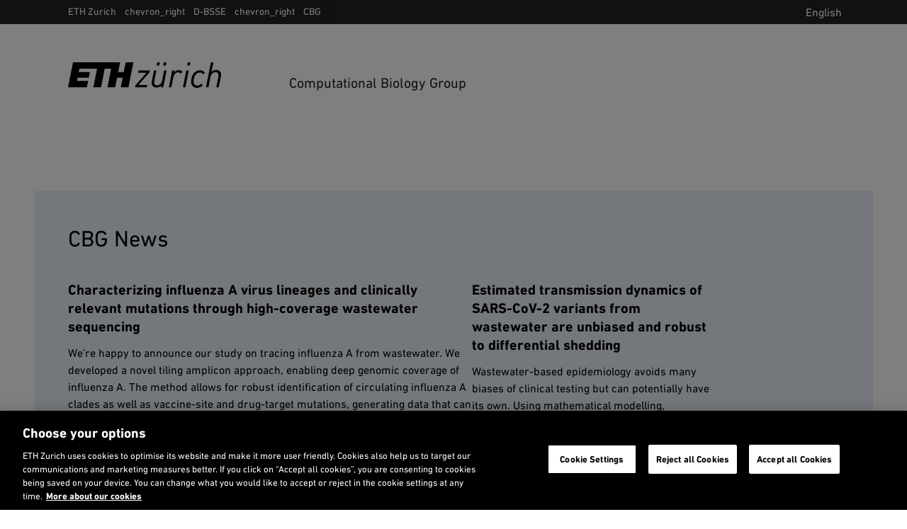

--- FILE ---
content_type: text/html;charset=utf-8
request_url: https://bsse.ethz.ch/cbg
body_size: 11649
content:
<!DOCTYPE html>

<html lang="en">
    <head>
    <meta charset="utf-8" >
    <link rel="canonical" href="https://bsse.ethz.ch/cbg">
<link rel="alternate" href="https://bsse.ethz.ch/cbg" hreflang="en">
<script>

    // promise polyfill
    !function(e,t){"object"==typeof exports&&"undefined"!=typeof module?t():"function"==typeof define&&define.amd?define(t):t()}(0,function(){"use strict";function e(e){var t=this.constructor;return this.then(function(n){return t.resolve(e()).then(function(){return n})},function(n){return t.resolve(e()).then(function(){return t.reject(n)})})}function t(e){return new this(function(t,n){function o(e,n){if(n&&("object"==typeof n||"function"==typeof n)){var f=n.then;if("function"==typeof f)return void f.call(n,function(t){o(e,t)},function(n){r[e]={status:"rejected",reason:n},0==--i&&t(r)})}r[e]={status:"fulfilled",value:n},0==--i&&t(r)}if(!e||"undefined"==typeof e.length)return n(new TypeError(typeof e+" "+e+" is not iterable(cannot read property Symbol(Symbol.iterator))"));var r=Array.prototype.slice.call(e);if(0===r.length)return t([]);for(var i=r.length,f=0;r.length>f;f++)o(f,r[f])})}function n(e){return!(!e||"undefined"==typeof e.length)}function o(){}function r(e){if(!(this instanceof r))throw new TypeError("Promises must be constructed via new");if("function"!=typeof e)throw new TypeError("not a function");this._state=0,this._handled=!1,this._value=undefined,this._deferreds=[],l(e,this)}function i(e,t){for(;3===e._state;)e=e._value;0!==e._state?(e._handled=!0,r._immediateFn(function(){var n=1===e._state?t.onFulfilled:t.onRejected;if(null!==n){var o;try{o=n(e._value)}catch(r){return void u(t.promise,r)}f(t.promise,o)}else(1===e._state?f:u)(t.promise,e._value)})):e._deferreds.push(t)}function f(e,t){try{if(t===e)throw new TypeError("A promise cannot be resolved with itself.");if(t&&("object"==typeof t||"function"==typeof t)){var n=t.then;if(t instanceof r)return e._state=3,e._value=t,void c(e);if("function"==typeof n)return void l(function(e,t){return function(){e.apply(t,arguments)}}(n,t),e)}e._state=1,e._value=t,c(e)}catch(o){u(e,o)}}function u(e,t){e._state=2,e._value=t,c(e)}function c(e){2===e._state&&0===e._deferreds.length&&r._immediateFn(function(){e._handled||r._unhandledRejectionFn(e._value)});for(var t=0,n=e._deferreds.length;n>t;t++)i(e,e._deferreds[t]);e._deferreds=null}function l(e,t){var n=!1;try{e(function(e){n||(n=!0,f(t,e))},function(e){n||(n=!0,u(t,e))})}catch(o){if(n)return;n=!0,u(t,o)}}var a=setTimeout;r.prototype["catch"]=function(e){return this.then(null,e)},r.prototype.then=function(e,t){var n=new this.constructor(o);return i(this,new function(e,t,n){this.onFulfilled="function"==typeof e?e:null,this.onRejected="function"==typeof t?t:null,this.promise=n}(e,t,n)),n},r.prototype["finally"]=e,r.all=function(e){return new r(function(t,o){function r(e,n){try{if(n&&("object"==typeof n||"function"==typeof n)){var u=n.then;if("function"==typeof u)return void u.call(n,function(t){r(e,t)},o)}i[e]=n,0==--f&&t(i)}catch(c){o(c)}}if(!n(e))return o(new TypeError("Promise.all accepts an array"));var i=Array.prototype.slice.call(e);if(0===i.length)return t([]);for(var f=i.length,u=0;i.length>u;u++)r(u,i[u])})},r.allSettled=t,r.resolve=function(e){return e&&"object"==typeof e&&e.constructor===r?e:new r(function(t){t(e)})},r.reject=function(e){return new r(function(t,n){n(e)})},r.race=function(e){return new r(function(t,o){if(!n(e))return o(new TypeError("Promise.race accepts an array"));for(var i=0,f=e.length;f>i;i++)r.resolve(e[i]).then(t,o)})},r._immediateFn="function"==typeof setImmediate&&function(e){setImmediate(e)}||function(e){a(e,0)},r._unhandledRejectionFn=function(e){void 0!==console&&console&&console.warn("Possible Unhandled Promise Rejection:",e)};var s=function(){if("undefined"!=typeof self)return self;if("undefined"!=typeof window)return window;if("undefined"!=typeof global)return global;throw Error("unable to locate global object")}();"function"!=typeof s.Promise?s.Promise=r:s.Promise.prototype["finally"]?s.Promise.allSettled||(s.Promise.allSettled=t):s.Promise.prototype["finally"]=e});

    const storageKeySuffix = '';
    window.ethSitemap = {
      storageKey: '/content/specialinterest/bsse/computational-biology/en' + storageKeySuffix
    };

    window.ethSitemap.loaded = new Promise(function (resolve, reject) {
      const xmlhttp = new XMLHttpRequest();

      xmlhttp.onreadystatechange = function() {
        if (xmlhttp.readyState == XMLHttpRequest.DONE) {
          if (xmlhttp.status == 200) {
            if (xmlhttp.responseText) {
              window.ethSitemap.data = JSON.parse(xmlhttp.responseText);
              resolve(window.ethSitemap.data);
              window.sessionStorage.setItem(window.ethSitemap.storageKey, xmlhttp.responseText)
            }
          } else {
            reject();
          }
        }
      };

      xmlhttp.open("GET", "/cbg/.navigation" + storageKeySuffix + ".json", true);
      xmlhttp.send();
    });

  </script>
<script>    
    
    const accountType = window.localStorage.getItem('ch.ethz.user.type');

    var isInternal = window.sessionStorage.getItem('ch.ethz.user.isInternal');
    if (!isInternal) {
    	fetch("/bin/ethz/base/stats").then((response) => response.json()).then((data) => {
    		isInternal = data.is_internal;
    	    window.sessionStorage.setItem('ch.ethz.user.isInternal', isInternal);
    	});
    }
    
    const isAuthor = this.getCookieValue('is_author');
	
    window.dataLayer = window.dataLayer || [];
    function gtag(){dataLayer.push(arguments);}
    gtag('consent', 'default', {
        'ad_storage': 'denied',
        'analytics_storage': 'denied',
        'ad_user_data': 'denied',
        'ad_personalization': 'denied',
        'wait_for_update': 500
    });

    dataLayer.push({
        'event': 'pageData',
        'ch1': '', 
        'ch2': '', 
        'ch3': '', 
        'page_title': 'Computational Biology Group',
        'internal_page_path': '/',
        'logged_in': 'false',
        'account_type': accountType ? accountType : '', 
        'is_author': isAuthor != '' ? 'true' : 'false',
        'section': 'D-BSSE',
        'institut': 'CBG',
        'group': '',
        'is_internal': isInternal == 'true' ? 'true' : 'false',
    });
    
    function getCookieValue(cname) {
        var name = cname + '=';
        var decodedCookie = decodeURIComponent(document.cookie);
        var ca = decodedCookie.split(';');
        for (var i = 0; i < ca.length; i++) {
          var c = ca[i];
          while (c.charAt(0) == ' ') {
            c = c.substring(1);
          }
          if (c.indexOf(name) == 0) {
            return c.substring(name.length, c.length);
          }
        }
        return '';
      };
    </script>
    
    <script>(function(w,d,s,l,i){w[l]=w[l]||[];w[l].push({'gtm.start': new Date().getTime(),event:'gtm.js'});var f=d.getElementsByTagName(s)[0], j=d.createElement(s),dl=l!='dataLayer'?'&l='+l:'';j.async=true;j.src='https://www.googletagmanager.com/gtm.js?id='+i+dl;f.parentNode.insertBefore(j,f);})(window,document,'script','dataLayer','GTM-5KC3PX6');</script>
<meta name="viewport" content="width=device-width, initial-scale=1">
    <meta name="format-detection" content="telephone=no">
    
<meta property="og:url" content="https://bsse.ethz.ch/cbg" >
    <meta property="og:title" content="Computational Biology Group" >
    <meta property="og:site_name" content="Computational Biology Group" >
    <meta property="og:image" content="https://ethz.ch/etc/designs/ethz/img/header/eth_default_og.jpg" >
    <meta property="og:image:alt" content="" ><meta name="Systemueberwachung" content="ETHZ" >
    <meta name="ethz_lmd" content="2025-10-16T17:07:35.31Z" >
    
    
    <meta name="pagetype" content="web" >


    




<link rel="stylesheet" href="/etc/designs/ethz/css.css" type="text/css">
<script src="/etc/designs/ethz/js/default.js"></script>


<meta name="msapplication-TileColor" content="#215CAF">
    <meta name="theme-color" content="#215CAF">
    <meta name="apple-mobile-web-app-status-bar-style" content="#215CAF-translucent">
    <meta name="apple-mobile-web-app-capable" content="yes">

    <link rel="icon" sizes="192x192" href="https://ethz.ch/etc/designs/ethz/img/icons/ETH-APP-Icons-Theme-white/192-xxxhpdi.png">
    <meta name="msapplication-TileImage" content="https://ethz.ch/etc/designs/ethz/img/icons/ETH-APP-Icons-Theme-white/144-xxhdpi.png">

    <meta name="content-language" content="en">
    
    

<title>Computational Biology Group – Computational Biology Group | ETH Zurich</title>
<meta name="apple-mobile-web-app-title" content="Computational Biology Group – Computational Biology Group | ETH Zurich"/>

</head><body id="eth-blue" class="homepagewide noImageTeaser eth-blue">

    <!-- Google Tag Manager (noscript) -->
	<noscript><iframe src="https://www.googletagmanager.com/ns.html?id=GTM-5KC3PX6"
	height="0" width="0" style="display:none;visibility:hidden"></iframe></noscript>
	<!-- End Google Tag Manager (noscript) -->
<!-- skipLinks -->
    













<div id="skipLinksDiv">
        <ul id="skipLinks">
                    
            <li data-order="0"><a accesskey="0" href="/cbg/" class="accesskey" title="Directly go to the homepage">Homepage</a></li>
            <li data-order="1"><a accesskey="1" href="#navList" class="accesskey" title="Directly go to the navigation">Navigation</a></li>
            <li data-order="2"><a accesskey="2" href="https://bsse.ethz.ch/cbg/utils/search.html" class="accesskey" title="Directly go to the search">Search</a></li>
            <li data-order="3"><a accesskey="3" href="#content" class="accesskey" title="Directly go to the content">Content</a></li>
            <li data-order="4"><a accesskey="4" href="#footer" class="accesskey" title="Directly go to the footer">Footer</a></li>

            
            
              
                  
              
              
            
            
                <li data-order="5">
                    <a accesskey="5" href="#footer-contact" class="accesskey" title="Directly go to the contact">
                      Contact
                    </a>
                </li>
            

            
            
                                    
	                    <li data-order="6"><a accesskey="6" href="/cbg/footer/sitemap.html" class="accesskey" title="Sitemap">Sitemap</a></li>
                
            
            
        </ul>
</div>

<div class="site-wrapper">
        <!-- header -->
        <header class="site-header header--with-department-breadcrumb">
    
<div id="userStatusBar" style="display: none;"></div>
	<script>
	    jQuery(document).ready(function loadStatusbar() {
	      var statusbar = $('#userStatusBar');
	      if (!ETHZ_Design.Impersonation.isImpersonationOverlayOpen(statusbar)) {
	          var sbLoaded = $.ajax({
	              type:     'GET',
	              dataType: 'HTML',
	              cache:    false,
	              url:      '/cbg/_jcr_content.statusbar.html',
	              success:  function (response) {          
	                  if (response) {
	                    if (response.lastIndexOf("</" + "html" + ">") != -1) {
	                        // We got a complete HTML document -> replace whole document
	                        document.open("text/html","replace");
	                        document.write(response);
	                        document.close();
	                      } else {
	                          statusbar.html(response);
	                          ETHZ_Design.DropDown.register(statusbar);
	                          ETHZ_Design.Impersonation.register(statusbar);
	  
	                          $('body').addClass('loggedin');
	                          statusbar.show();
	                          
	                          // Remove the login link when logged in
	                          $('a.login').remove();
	
	                          eth.mobileNavPosition();
	                      }
	                  }            
	                },
	                    
	                
	
	          });
	            
	      }
	      
	    });
	</script>
<div class="header__logos header__container">
        <a href="https://ethz.ch/en.html" title="ETH Zurich homepage">
            <svg viewBox="0 0 120 20" xmlns="http://www.w3.org/2000/svg" class="main-eth-logo" aria-label="ETH homepage">
    <path d="M43.6892 7.59685H39.3218L40.8555 0H3.90295L0 19.6252H14.7315L15.7334 14.5606H7.02833L7.52612 12.0283H16.2369L17.1209 7.59685H8.43034L8.92687 5.06457H22.7592L19.8638 19.6252H25.8707L28.7649 5.06457H33.8077L30.9135 19.6252H36.9665L38.4642 12.0283H42.8303L41.3338 19.6252H47.3577L51.2632 0H45.2229L43.6892 7.59685ZM69.4622 2.53228H71.4717L71.9695 0H69.9695L69.4622 2.53228ZM74.616 2.53228H76.6267L77.1232 0H75.1232L74.616 2.53228ZM93.4111 2.53228H95.4205L95.9196 0H93.9183L93.4111 2.53228ZM103.47 6.27247C99.9631 6.27247 97.5024 8.76677 96.7148 13.1172C96.5907 13.7981 96.5275 14.4888 96.5258 15.181C96.5258 18.1527 98.3109 20 101.189 20C102.013 20.0022 102.829 19.8372 103.588 19.515C104.347 19.1928 105.033 18.7199 105.606 18.1248L105.623 18.1058L104.509 16.7333L104.489 16.7093L104.467 16.7321C104.087 17.2105 103.604 17.597 103.055 17.8628C102.506 18.1287 101.905 18.2671 101.295 18.2679C99.9234 18.2679 98.4571 17.4411 98.4571 15.1266C98.4621 14.4552 98.5331 13.786 98.6688 13.1286C98.8751 11.7182 99.4666 10.3928 100.378 9.29981C100.745 8.89298 101.193 8.56784 101.694 8.34522C102.194 8.1226 102.734 8.00742 103.281 8.00708C103.806 7.9833 104.326 8.10937 104.782 8.37067C105.238 8.63197 105.611 9.0178 105.858 9.4834L105.874 9.50999L107.293 8.29956L107.313 8.28183L107.298 8.26031C106.89 7.62018 106.321 7.09939 105.649 6.75041C104.977 6.40142 104.225 6.23657 103.47 6.27247ZM116.295 5.98822C115.59 5.9532 114.886 6.07022 114.23 6.33141C113.573 6.59261 112.98 6.99193 112.49 7.50252L113.998 0H112.054L108.15 19.6252H110.093L111.714 11.3807C112.408 7.90642 115.092 7.73043 115.621 7.73043C115.937 7.69809 116.256 7.73604 116.555 7.84158C116.855 7.94713 117.128 8.11768 117.354 8.3411C117.581 8.56453 117.755 8.83536 117.866 9.13432C117.977 9.43329 118.02 9.75306 117.994 10.0709C117.984 10.4893 117.939 10.9062 117.858 11.3168L116.209 19.6252H118.15L119.855 11.1364C119.943 10.6954 119.989 10.2471 119.991 9.79741C120.026 9.29629 119.955 8.79341 119.783 8.32176C119.611 7.85011 119.342 7.42034 118.993 7.06064C118.644 6.70095 118.223 6.41946 117.758 6.23464C117.293 6.04981 116.795 5.96584 116.295 5.98822ZM90.0967 19.5929L90.0904 19.6258H92.0066L94.6215 6.33134H92.7375L90.0967 19.5929ZM54.9538 8.19447L54.9481 8.23056H61.4522L52.8769 18.021L52.8731 18.0261L52.5511 19.6258H61.7868L62.1503 17.7266H55.2462L63.8466 7.93618L63.8504 7.92985L64.1736 6.33134H55.3129L54.9538 8.19447ZM86.9064 6.16928C86.2145 6.15103 85.5279 6.29363 84.8999 6.58596C84.272 6.87828 83.7198 7.31243 83.2864 7.85451L83.5838 6.3611L83.5888 6.33134H81.6985L79.0854 19.5929L79.0803 19.6258H80.999L82.597 11.4909C83.006 9.4049 84.5932 7.88996 86.3739 7.88996C86.7328 7.88131 87.0882 7.96143 87.4089 8.12327C87.7297 8.28511 88.0059 8.52371 88.2133 8.81805L88.2322 8.8421L89.7879 7.43415L89.7728 7.41516C89.4206 7.00234 88.9794 6.67558 88.4828 6.4597C87.9861 6.24383 87.447 6.1445 86.9064 6.16928ZM75.3318 6.33134H77.275L77.27 6.363L74.6588 19.6258H72.7678L72.7741 19.5929L73.0243 18.2128C72.5408 18.7377 71.9491 19.1504 71.2906 19.422C70.6321 19.6935 69.9226 19.8176 69.2114 19.7854C68.7188 19.8075 68.227 19.7247 67.7685 19.5423C67.31 19.3599 66.8951 19.0821 66.5511 18.727C66.2071 18.372 65.9418 17.9479 65.7726 17.4825C65.6033 17.0171 65.5341 16.521 65.5694 16.0268C65.5748 15.6225 65.6206 15.2198 65.7061 14.8246L65.7282 14.7043L67.3803 6.33134H69.2978L67.6677 14.5283C67.5904 14.9334 67.5468 15.3442 67.5372 15.7565C67.5127 16.0718 67.5576 16.3887 67.6687 16.6847C67.7798 16.9806 67.9545 17.2483 68.1802 17.4688C68.406 17.6892 68.6773 17.857 68.9749 17.9602C69.2724 18.0635 69.589 18.0995 69.902 18.0659C70.4219 18.0659 73.0457 17.8912 73.7306 14.4619L75.3318 6.33134Z"/>
</svg> </a>
        <div class="header__headlines">            
            <h2 class="header__headline--big" aria-label="Header Computational Biology Group
">
                <a href="/cbg" title="Home">
                    Computational Biology Group
</a>
            </h2>
        </div>
    </div>

    <div id="navTopRoot" class="header__nav-primary eth-blue">
    <div class="header__navbar header__container">
        <div id="mainNav" data-init="mainNav" data-current="navitem242964945" data-children="[{&quot;id&quot;:&quot;navitem1533435926&quot;,&quot;title&quot;:&quot;News&quot;},{&quot;id&quot;:&quot;navitem2531243201&quot;,&quot;title&quot;:&quot;Group&quot;},{&quot;id&quot;:&quot;navitem3636871627&quot;,&quot;title&quot;:&quot;Teaching&quot;},{&quot;id&quot;:&quot;navitem668222489&quot;,&quot;title&quot;:&quot;Research&quot;},{&quot;id&quot;:&quot;navitem341161797&quot;,&quot;title&quot;:&quot;Publications&quot;},{&quot;id&quot;:&quot;navitem2338448421&quot;,&quot;title&quot;:&quot;Software&quot;},{&quot;id&quot;:&quot;navitem1105259287&quot;,&quot;title&quot;:&quot;Events&quot;}]">
            <div class="nav-primary__html">
                <div class="header__mobile-only">
                        <hr>
                        <h3 class="header__nav-primary-title">Services</h3>
                        <ul>
        <li>
        <a href="https://ethz.ch/students/en.html" title="">Student portal</a>
    </li>
<li>
        <a href="https://www.alumni.ethz.ch/en/" title="">Alumni association</a>
    </li>
<li>
            <a href="https://ethz.ch/staffnet/en.html" title="">
                Staffnet</a>
        </li>
        <li>
                <a class="login footer__login-link icon-before icon-before--lock" href="/login/en.html?resource=%2Fcontent%2Fspecialinterest%2Fbsse%2Fcomputational-biology%2Fen.html" title="Login with ETH user account">
        <span class="footer__login-text">Login</span>
    </a>
</li>
        </ul>
</div>
                </div>
        </div>
        <div class="header__search-trigger no_translate">
    <h3 class="screenreader">Search</h3>
    <div
      id="search-app"
      data-init="searchApp"
      data-is-overlay="true"
      data-search-page-link="/cbg/utils/search.html"
      data-location-page-link="/cbg/utils/location.html"
      data-api-url="/bin/ethz/search"
      data-current-site-supported-langs='["en","de"]'
      data-is-main-site="false"
      data-all-sites-supported-langs='["de","en","fr","it"]'
      data-most-searched-quick-links='["ETHIS", "Jobs", "Scholarship", "PhD", "Admission", "Application"]'
      data-locale="htmlElement">
    </div>
</div>

<div class="header__search-link-container no_translate">
  <a class="header__search-link icon-before icon-before--search" href="/cbg/utils/search.html"></a>
</div><div class="header__language header__mobile-only">
            <span class="current-lang">
            EN</span>
    </div>
    </div>
</div>

<!-- navigation -->
    <div class="header__nav-meta header__desktop-only">
        <div class="header__container">
            <nav aria-labelledby="header__departments-title" class="header__departments">
                <h3 id="header__departments-title" class="hidden">
                    Departments</h3>
                <ul>
                    <li class="item--organization">
                        <a href="https://ethz.ch/en.html" title="ETH Zurich homepage" class="icon-after icon-after--chevron_right">
                            ETH Zurich</a>
                    </li>
                    <!-- breadcrumb -->
                            <li>
        <a title="Department of Biosystems Science and Engineering" href="http://www.bsse.ethz.ch/" class="icon-after icon-after--chevron_right">
            D-BSSE</a>
    </li>
<li>
        <a title="Computational Biology Group" href="/cbg" class="">
            CBG</a>
    </li>
</ul>
            </nav>
            <nav aria-labelledby="header__services-title" class="header__services">
                <h3 id="header__services-title" class="hidden">Language Selection</h3>
                <ul>
                    <li>
                        <span class="current-lang">
            English</span>
    </li>
                </ul>
            </nav>
        </div>
    </div>
    
    
</header><!-- content -->
        <section id="content" class="site-content">
        	<h2 class="visually-hidden">Directly go to the content</h2>
            <div id="contentContainer" class="site-content__wrapper site-content--wide site-content--homepage-wide">
                <section id="contentMain" class="content-main">
                    <h1 class="visually-hidden"><p>Computational Biology Group</p>
: Overview and News</h1>
                    <!-- carousel, image, homehero or nothing -->
                        <section class="basecomponent homepage-wide-section">
                            <div class="orginfo basecomponent">
    
    <div class="OrgInfo__wrapper">
    <div id="orgInfo" data-init="orgInfo" data-title="Our Research Group" data-title-tag="h2" data-description="<p>Our research in computational biology, bioinformatics, and biostatistics comprises the development of mathematical, statistical, and AI models, their implementation in computer programs, and application to biomedical and public health problems. We are involved in several precision medicine initiatives, with a focus on oncology and virology, and in wastewater-based epidemiology for viral surveillance.</p>" data-logo-src="/cbg/_jcr_content/orginfo/imageLogo.imageformat.1564x880.908159215.png" data-image-src="/cbg/_jcr_content/fullwidthimageHome/image.imageformat.1286.401244271.jpg" data-link-props="{&quot;icon&quot;:&quot;&quot;,&quot;text&quot;:&quot;&quot;,&quot;label&quot;:&quot;To website&quot;}">
    </div>
    </div>
    
  
</div>
</section>
                    <!-- social media image -->
    <div class="par parsys basecomponent"><div class="par parsys basecomponent ">

<section class="homepage-wide-section basecomponent">
        <div class="newsfeedhomepage basecomponent">
  
    
      
        
    
    <div class="newsfeedhomepage__wrapper newsfeedhomepage__wrapper--highlight newsfeedhomepage__wrapper--full-width   is-first is-last">
      <div class="newsfeedhomepage__wrapper-inner">
        <div class="newsfeedhomepage__wrapper-inner-content">
          <div class="newsfeedhomepage-header">
            <h2>CBG News</h2>
          </div>
          <div>
            <div class="newsList">
              
                
                
                <div data-href="/cbg/cbg-news/2025/08/characterizing-influenza-a-virus-lineages-and-clinically-relevant-mutations-through-high-coverage-wastewater-sequencing.html" class="newsListBox linkedarea newsListBox--no-tags">
                  <div class="info">
                    <h3>
                      
                        <a href="/cbg/cbg-news/2025/08/characterizing-influenza-a-virus-lineages-and-clinically-relevant-mutations-through-high-coverage-wastewater-sequencing.html">Characterizing influenza A virus lineages and clinically relevant mutations through high-coverage wastewater sequencing</a>
                      
                      
                    </h3>
                    
                    <div class="contentInfo">
                      <p>We’re happy to announce our study on tracing influenza A from wastewater. We developed a novel tiling amplicon approach, enabling deep genomic coverage of influenza A. The method allows for robust identification of circulating influenza A clades as well as vaccine-site and drug-target mutations, generating data that can inform public health interventions. Our method is now part of nationwide wastewater surveillance efforts: https://www.sciencedirect.com/science/article/pii/S0043135425013570 .</p>
                      <div class="dateInfo">
                        <span class="dateInfo">
                          <time datetime="2025-08-26T00:00:00Z">26.08.2025</time>
                          
                        </span>
                        
                        
                      </div>
                    </div>
                  </div>
                </div>
              
                
                
                <div data-href="/cbg/cbg-news/2025/08/estimated-transmission-dynamics-of-sars-cov-2-variants-from-wastewater-are-unbiased-and-robust-to-differential-shedding.html" class="newsListBox linkedarea newsListBox--no-tags">
                  <div class="info">
                    <h3>
                      
                        <a href="/cbg/cbg-news/2025/08/estimated-transmission-dynamics-of-sars-cov-2-variants-from-wastewater-are-unbiased-and-robust-to-differential-shedding.html">Estimated transmission dynamics of SARS-CoV-2 variants from wastewater are unbiased and robust to differential shedding</a>
                      
                      
                    </h3>
                    
                    <div class="contentInfo">
                      <p>Wastewater-based epidemiology avoids many biases of clinical testing but can potentially have its own. Using mathematical modelling, simulations, and Swiss data, we show that pathogen shedding, even when differing between genomic variants, does not bias key metrics such as selection advantage, supporting wastewater monitoring as a reliable tool for continued surveillance: https://www.nature.com/articles/s41467-025-62790-y.</p>
                      <div class="dateInfo">
                        <span class="dateInfo">
                          <time datetime="2025-08-13T00:00:00Z">13.08.2025</time>
                          
                        </span>
                        
                        
                      </div>
                    </div>
                  </div>
                </div>
              
                
                
                <div data-href="/cbg/cbg-news/2025/06/new-paper.html" class="newsListBox last-child linkedarea newsListBox--no-tags">
                  <div class="info">
                    <h3>
                      
                        <a href="/cbg/cbg-news/2025/06/new-paper.html">Phylogenetic inference reveals clonal heterogeneity in circulating tumor cell clusters</a>
                      
                      
                    </h3>
                    
                    <div class="contentInfo">
                      <p>We are excited to share our latest research published in Nature Genetics, where we could detect genetic heterogeneity within circulating tumor cell clusters that can seed metastases. To do so, we tailor-made a new phylogenetic algorithm &quot;CTC-SCITE&quot;: https://www.nature.com/articles/s41588-025-02205-2</p>
                      <div class="dateInfo">
                        <span class="dateInfo">
                          <time datetime="2025-06-02T00:00:00Z">02.06.2025</time>
                          
                        </span>
                        
                        
                      </div>
                    </div>
                  </div>
                </div>
              
            </div>
            <div class="loadMoreNewsContainer">
              <a href="/cbg/cbg-news.html" class="button button--secondary">
                <span>See more news</span>
              </a>
            </div>
          </div>
        </div>
      </div>
    </div>
  
  
</div>
</section>
        </div></div>
</section>
            </div>
        </section>

        <!-- footer -->
    	<footer id="footer" class="site-footer">
    <div class="footer__container">
        <h2 class="visually-hidden">
            Footer</h2>
        <div class="footer__row-main">
            <div class="footer__row-main__inner footer__row">
                <div class="footer__search-and-social">
                    <div class="footer__search no_translate" aria-labelledby="footer-search-heading" role="search">
                        <h3 id="footer-search-heading" class="footer__section-title">
                            Search</h3>
                            <div class="site-search">
                                <form action="/cbg/utils/search.html" method="GET" accept-charset="UTF-8">
                                    <label for="searchinput" class="hidden">Keyword or person</label>
                                    <input id="searchinput" class="searchinput" type="text" placeholder="Keyword or person" data-placeholder="Keyword or person" name="q" aria-required="false" />
                                    <button type="submit" class="searchsubmit icon-before icon-before--search" aria-label="Search"></button>
                                    <input type="hidden" name="language" value="en" />
                                </form>
                            </div>
                        </div>
                    </div>

                <nav aria-labelledby="footer-services-heading" class="footer__services">
	                  <h3 id="footer-services-heading" class="footer__section-title">
	                      Services</h3>
	                  <ul>
        <li>
        <a href="https://ethz.ch/students/en.html" title="">Student portal</a>
    </li>
<li>
        <a href="https://www.alumni.ethz.ch/en/" title="">Alumni association</a>
    </li>
<li>
            <a href="https://ethz.ch/staffnet/en.html" title="">
                Staffnet</a>
        </li>
        <li>
                <a class="login footer__login-link icon-before icon-before--lock" href="/login/en.html?resource=%2Fcontent%2Fspecialinterest%2Fbsse%2Fcomputational-biology%2Fen.html" title="Login with ETH user account">
        <span class="footer__login-text">Login</span>
    </a>
</li>
        </ul>
</nav>
                <div aria-labelledby="footer-contact" class="footer__contact">
                        <h3 id="footer-contact" class="footer__section-title">
                            Contact</h3>
                        <div class="footer__row">
                            <div class="footer__contact__main">
                               <div class="contactBox contactbox basecomponent"><div class="contactbox__wrapper  is-first contactbox__wrapper--manual">
        <div class="contactbox__content">
    <div class="contactbox__name donthyphenate">
            Prof. Dr. Niko Beerenwinkel</div>
    <span class="contactbox__function">
            Professur f. Computational Biology</span>
    <ul class="contactbox__list">
            <li class="contactbox__item">
                    <a href="tel:+41613873169" class="eth-link eth-link--no-underline icon-before icon-before--phone">
                        <span class="hidden">Phone</span>
                        +41 61 38 731 69</a>
                </li>
            <li class="contactbox__item">
                    <script type="text/javascript">eval(unescape('%64%6f%63%75%6d%65%6e%74%2e%77%72%69%74%65%28%27%3c%61%20%63%6c%61%73%73%3d%5c%22%65%74%68%2d%6c%69%6e%6b%20%65%74%68%2d%6c%69%6e%6b%2d%2d%6e%6f%2d%75%6e%64%65%72%6c%69%6e%65%20%69%63%6f%6e%2d%62%65%66%6f%72%65%20%69%63%6f%6e%2d%62%65%66%6f%72%65%2d%2d%65%6d%61%69%6c%5c%22%20%68%72%65%66%3d%5c%22%6d%61%69%6c%74%6f%3a%6e%69%6b%6f%2e%62%65%65%72%65%6e%77%69%6e%6b%65%6c%40%62%73%73%65%2e%65%74%68%7a%2e%63%68%5c%22%20%74%69%74%6c%65%3d%5c%22%53%65%6e%64%20%65%6d%61%69%6c%5c%22%3e%45%6d%61%69%6c%3c%5c%2f%61%3e%27%29'))</script></li>
            </ul>
    <p class="contactbox__information">
            ETH Zurich<br>
                    Departement of Biosystems Science and Engineering<br>
                    Klingelbergstrasse 48<br>
                (visitors address)<br>
                4056&#32;
                Basel<br>
            Switzerland<br>
            </p>
    <button class="contactbox__toggler">
          <span aria-hidden="true" class="icon-before icon-before--remove remove"></span>
          <span aria-hidden="true" class="icon-before icon-before--add add"></span>
          <span class="add">
              Show more</span>
          <span class="remove">
              Show less</span>
        </button>
    </div>
 </div>
</div>
</div>
                            <div class="footer__additional_info">
                                    <div class="addtionalInfo textimage basecomponent">


    
        <div class="textimage__wrapper  is-last clearfix">
            <div class="text-image  cq-dd-image">
                
                
                    <figure class="text-image__image text-image__image--small">
        <img alt="CBG" src="/cbg/_jcr_content/siteSettings/footer/addtionalInfo/image.imageformat.textsingle.908159215.png"/>
			</figure>
        
                
                <p>Computational Biology Group</p>
            </div>
        </div>
    
    

</div>
</div>
                            </div>
                        </div>
                </div>
        </div>
        


    

    <nav aria-labelledby="footer-departments-heading" class="footer__departments footer-accordion-mobile js-footer-accordion-mobile">
        <div class="footer__section-title footer-accordion-mobile__trigger js-footer-accordion-mobile__trigger">
            <h3 id="footer-departments-heading">
                Departments
            </h3>
        </div>
        <div class="footer__row footer-accordion-mobile__content">
            <ul class="items">
                
                    
                        
                        
                        <li class="item">
                            <a href="https://arch.ethz.ch/en">
                                <span class="item__title"> D-ARCH</span>
                                <span class="item__subtitle">Architecture </span>
                            </a>
                        </li>
                   
                        
                        
                        <li class="item">
                            <a href="https://baug.ethz.ch/en/">
                                <span class="item__title"> D-BAUG</span>
                                <span class="item__subtitle">Civil, Environmental and Geomatic Engineering </span>
                            </a>
                        </li>
                   
                        
                        
                        <li class="item">
                            <a href="https://biol.ethz.ch/en/">
                                <span class="item__title"> D-BIOL</span>
                                <span class="item__subtitle">Biology </span>
                            </a>
                        </li>
                   
                        
                        
                        <li class="item">
                            <a href="/">
                                <span class="item__title"> D-BSSE</span>
                                <span class="item__subtitle">Biosystems Science and Engineering </span>
                            </a>
                        </li>
                   
                        
                        
                        <li class="item">
                            <a href="https://chab.ethz.ch/en/">
                                <span class="item__title"> D-CHAB</span>
                                <span class="item__subtitle">Chemistry and Applied Biosciences </span>
                            </a>
                        </li>
                   
                        
                        
                        <li class="item">
                            <a href="https://eaps.ethz.ch/en/">
                                <span class="item__title"> D-EAPS</span>
                                <span class="item__subtitle">Earth and Planetary Sciences </span>
                            </a>
                        </li>
                   
                        
                        
                        <li class="item">
                            <a href="https://gess.ethz.ch/en/">
                                <span class="item__title"> D-GESS</span>
                                <span class="item__subtitle">Humanities, Social and Political Sciences </span>
                            </a>
                        </li>
                   
                        
                        
                        <li class="item">
                            <a href="https://hest.ethz.ch/en">
                                <span class="item__title"> D-HEST</span>
                                <span class="item__subtitle">Health Sciences and Technology </span>
                            </a>
                        </li>
                   
                        
                        
                        <li class="item">
                            <a href="https://inf.ethz.ch/">
                                <span class="item__title"> D-INFK</span>
                                <span class="item__subtitle">Computer Science </span>
                            </a>
                        </li>
                   
                        
                        
                        <li class="item">
                            <a href="https://ee.ethz.ch/">
                                <span class="item__title"> D-ITET</span>
                                <span class="item__subtitle">Information Technology and Electrical Engineering </span>
                            </a>
                        </li>
                   
                        
                        
                        <li class="item">
                            <a href="https://math.ethz.ch/">
                                <span class="item__title"> D-MATH</span>
                                <span class="item__subtitle">Mathematics </span>
                            </a>
                        </li>
                   
                        
                        
                        <li class="item">
                            <a href="https://mat.ethz.ch/">
                                <span class="item__title"> D-MATL</span>
                                <span class="item__subtitle">Department of Materials </span>
                            </a>
                        </li>
                   
                        
                        
                        <li class="item">
                            <a href="https://mavt.ethz.ch/">
                                <span class="item__title"> D-MAVT</span>
                                <span class="item__subtitle">Mechanical and Process Engineering </span>
                            </a>
                        </li>
                   
                        
                        
                        <li class="item">
                            <a href="https://mtec.ethz.ch/">
                                <span class="item__title"> D-MTEC</span>
                                <span class="item__subtitle">Management, Technology and Economics </span>
                            </a>
                        </li>
                   
                        
                        
                        <li class="item">
                            <a href="https://www.phys.ethz.ch/">
                                <span class="item__title"> D-PHYS</span>
                                <span class="item__subtitle">Physics </span>
                            </a>
                        </li>
                   
                        
                        
                        <li class="item">
                            <a href="https://usys.ethz.ch/en/">
                                <span class="item__title"> D-USYS</span>
                                <span class="item__subtitle">Environmental Systems Science </span>
                            </a>
                        </li>
                   
                
            </ul>
        </div>
    </nav>
    <script>
        jQuery(document).ready(function() {
            var toggleAccordion = function(e) {
                e.preventDefault();
                $(e.target)
                    .closest('.js-footer-accordion-mobile')
                    .toggleClass('is-open-mobile');
            };
            $('.js-footer-accordion-mobile__trigger').on('click', toggleAccordion);
        });
    </script>
<nav aria-labelledby="footer-resources-heading" class="footer__row footer__resources">
                <h3 id="footer-resources-heading" class="visually-hidden">
                  Table of contents and legal</h3>
                <ul>
                    <li><a href="/cbg/footer/sitemap.html" title="Sitemap"> Sitemap</a></li>
                    <li><a href="/cbg/footer/imprint.html" title="Imprint"> Imprint</a></li>
                    <li><a href="/cbg/footer/accessibility-statement.html" title="Accessibility Statement"> Accessibility Statement</a></li>
                    <li><a href="/cbg/footer/disclaimer-copyright.html" title="Disclaimer &amp; Copyright"> Disclaimer &amp; Copyright</a></li>
                    <li><a href="/cbg/footer/data-protection.html" title="Privacy Policy"> Privacy Policy</a></li>
                    </ul>
            </nav>
        <div class="footer__copyright">
            &copy; 2026 &nbsp;<a href="http://www.ethz.ch/">Eidgen&ouml;ssische
                    Technische Hochschule Z&uuml;rich</a>
        </div>
    </div>
</footer>
</div>

    <!-- lightbox by photoswipe -->
    


<div class="pswp" tabindex="-1" role="dialog" aria-hidden="true">

    
    <div class="pswp__bg"></div>

    
    <div class="pswp__scroll-wrap">

        
        <div class="pswp__container">
            <div class="pswp__item"></div>
            <div class="pswp__item"></div>
            <div class="pswp__item"></div>
        </div>

        
        <div class="pswp__ui pswp__ui--hidden">
            <div class="pswp__top-bar">
                
                <div class="pswp__counter"></div>
                <button class="pswp__button pswp__button--close" title="Close (Esc)"></button>
                <button class="pswp__button pswp__button--share" title="Share"></button>
                <button class="pswp__button pswp__button--fs" title="Toggle fullscreen"></button>
                <button class="pswp__button pswp__button--zoom" title="Zoom in/out"></button>

                
                <div class="pswp__preloader">
                    <div class="pswp__preloader__icn">
                        <div class="pswp__preloader__cut">
                            <div class="pswp__preloader__donut"></div>
                        </div>
                    </div>
                </div>
            </div>
            <div class="pswp__share-modal pswp__share-modal--hidden pswp__single-tap">
                <div class="pswp__share-tooltip"></div>
            </div>
            <button class="pswp__button pswp__button--arrow--left" title="Previous (arrow left)">
            </button>
            <button class="pswp__button pswp__button--arrow--right" title="Next (arrow right)">
            </button>
            <div class="pswp__caption">
                <div class="pswp__caption__center"></div>
            </div>
        </div>
    </div>
</div>
<!-- access statistics -->
    <!-- Access statistics -->
        



<div id="info-banner">JavaScript has been disabled in your browser</div></body>
</html>
